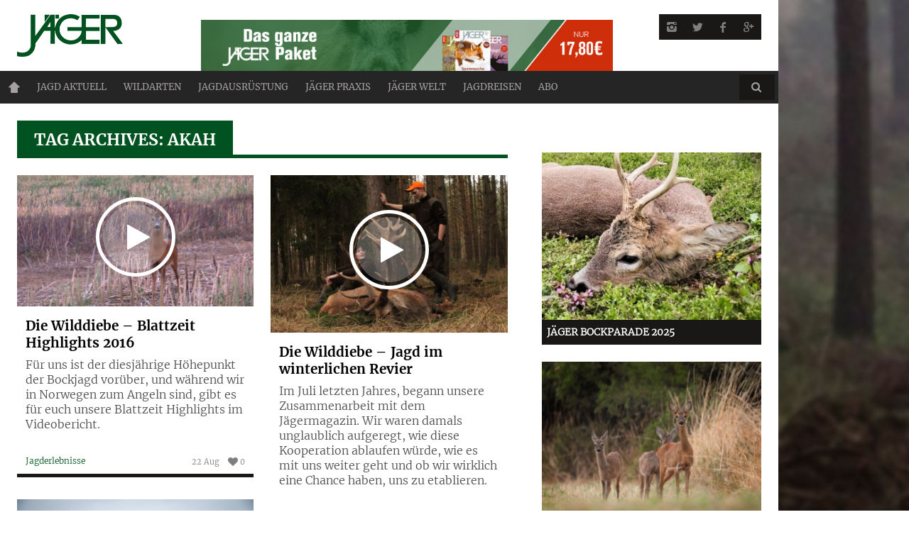

--- FILE ---
content_type: text/html; charset=UTF-8
request_url: https://www.jaegermagazin.de/tag/akah/
body_size: 13745
content:
<!DOCTYPE html><head>  <script type="text/javascript" src="https://cdn.opencmp.net/tcf-v2/cmp-stub-latest.js" id="open-cmp-stub" data-domain="jaegermagazin.de" defer></script> <meta http-equiv="content-type" content="text/html; charset=UTF-8"><meta charset="UTF-8"><meta name="viewport" content="width=1435"><title>AKAH Archive - Jäger</title><link rel="profile" href="http://gmpg.org/xfn/11"><link rel="pingback" href="https://www.jaegermagazin.de/wordpress/xmlrpc.php"><meta http-equiv="X-UA-Compatible" content="IE=edge,chrome=1"><meta name="HandheldFriendly" content="True"><meta name="apple-touch-fullscreen" content="yes" /><meta name="MobileOptimized" content="320"><link rel="apple-touch-icon" sizes="57x57" href="https://www.jaegermagazin.de/content/themes/bucket-child/images/favicons/apple-icon-57x57.png"><link rel="apple-touch-icon" sizes="60x60" href="https://www.jaegermagazin.de/content/themes/bucket-child/images/favicons/apple-icon-60x60.png"><link rel="apple-touch-icon" sizes="72x72" href="https://www.jaegermagazin.de/content/themes/bucket-child/images/favicons/apple-icon-72x72.png"><link rel="apple-touch-icon" sizes="76x76" href="https://www.jaegermagazin.de/content/themes/bucket-child/images/favicons/apple-icon-76x76.png"><link rel="apple-touch-icon" sizes="114x114" href="https://www.jaegermagazin.de/content/themes/bucket-child/images/favicons/apple-icon-114x114.png"><link rel="apple-touch-icon" sizes="120x120" href="https://www.jaegermagazin.de/content/themes/bucket-child/images/favicons/apple-icon-120x120.png"><link rel="apple-touch-icon" sizes="144x144" href="https://www.jaegermagazin.de/content/themes/bucket-child/images/favicons/apple-icon-144x144.png"><link rel="apple-touch-icon" sizes="152x152" href="https://www.jaegermagazin.de/content/themes/bucket-child/images/favicons/apple-icon-152x152.png"><link rel="apple-touch-icon" sizes="180x180" href="https://www.jaegermagazin.de/content/themes/bucket-child/images/favicons/apple-icon-180x180.png"><link rel="icon" type="image/png" sizes="192x192" href="https://www.jaegermagazin.de/content/themes/bucket-child/images/favicons/android-icon-192x192.png"><link rel="icon" type="image/png" sizes="32x32" href="https://www.jaegermagazin.de/content/themes/bucket-child/images/favicons/favicon-32x32.png"><link rel="icon" type="image/png" sizes="96x96" href="https://www.jaegermagazin.de/content/themes/bucket-child/images/favicons/favicon-96x96.png"><link rel="icon" type="image/png" sizes="16x16" href="https://www.jaegermagazin.de/content/themes/bucket-child/images/favicons/favicon-16x16.png"><link rel="manifest" href="https://www.jaegermagazin.de/content/themes/bucket-child/images/favicons/manifest.json"><meta name="msapplication-TileColor" content="#ffffff"><meta name="msapplication-TileImage" content="https://www.jaegermagazin.de/content/themes/bucket-child/images/favicons/ms-icon-144x144.png"><meta name="theme-color" content="#ffffff"> <script type="text/javascript"
        id="trfAdSetup"
        async
        data-traffectiveConf='{
                "targeting": [{"key":"zone","values":null,"value":"animals"},
                              {"key":"pagetype","values":null,"value":"ressort"},
                              {"key":"Schlagworte","values":null,"value":"akah,blattzeit,bock,boecke,feld,hornady,puma,reh,rehbock,rehwild,schmidtbender,swarovski,wilddiebe"},
                              {"key":"URL","values":null,"value":"https://www.jaegermagazin.de/wilddiebe/jagderlebnisse/die-wilddiebe-blattzeit-highlights-2016/"},
                              {"key":"ads","values":null,"value":"false"},
                              {"key":"programmatic_ads","values":null,"value":"false"},                                  
                              {"key":"thirdparty","values":null,"value":"true"}]
                    
                ,"dfpAdUrl" : "/307308315,83584009/jaegermagazin.de"
                }'                  
        src="//cdntrf.com/jaegermagazin.de.js"></script> <meta name="robots" content="noindex,follow"/><meta property="og:locale" content="de_DE" /><meta property="og:type" content="object" /><meta property="og:title" content="AKAH Archive - Jäger" /><meta property="og:url" content="https://www.jaegermagazin.de/tag/akah/" /><meta property="og:site_name" content="Jäger" /><meta name="twitter:card" content="summary_large_image" /><meta name="twitter:title" content="AKAH Archive - Jäger" /><meta name="twitter:site" content="@Jaeger_Magazin" /> <script type='application/ld+json' class='yoast-schema-graph yoast-schema-graph--main'>{"@context":"https://schema.org","@graph":[{"@type":"WebSite","@id":"https://www.jaegermagazin.de/#website","url":"https://www.jaegermagazin.de/","name":"J\u00e4ger","potentialAction":{"@type":"SearchAction","target":"https://www.jaegermagazin.de/?s={search_term_string}","query-input":"required name=search_term_string"}},{"@type":"CollectionPage","@id":"https://www.jaegermagazin.de/tag/akah/#webpage","url":"https://www.jaegermagazin.de/tag/akah/","inLanguage":"de-DE","name":"AKAH Archive - J\u00e4ger","isPartOf":{"@id":"https://www.jaegermagazin.de/#website"}}]}</script> <link href='https://fonts.gstatic.com' crossorigin rel='preconnect' /><style type="text/css">img.wp-smiley,img.emoji{display:inline!important;border:none!important;box-shadow:none!important;height:1em!important;width:1em!important;margin:0 .07em!important;vertical-align:-0.1em!important;background:none!important;padding:0!important}</style><link rel='stylesheet' id='wpgrade-main-style-css' href='https://www.jaegermagazin.de/content/themes/bucket/theme-content/css/style.css?ver=202503111029' type='text/css' media='all' /><style id='wpgrade-main-style-inline-css' type='text/css'></style><link rel='stylesheet' id='jtsv-adventskalender-styles-css' href='https://www.jaegermagazin.de/content/plugins/jtsv-adventskalender/assets/css/jtsv-adventskalender.css?ver=4.9.23' type='text/css' media='all' /><link rel='stylesheet' id='article_widget_styles-css' href='https://www.jaegermagazin.de/content/plugins/jtsv-article-widget/article-widget-styles.css?ver=4.9.23' type='text/css' media='all' /><link rel='stylesheet' id='jtsv_fotovoting_frontend_styles-css' href='https://www.jaegermagazin.de/content/themes/bucket-child/plugin-css/jtsv-fotovoting/frontend.css?ver=4.9.23' type='text/css' media='all' /><link rel='stylesheet' id='jtsv-gewinnspiel-styles-css' href='https://www.jaegermagazin.de/content/plugins/jtsv-gewinnspiel/assets/css/jtsv-gewinnspiel.css?ver=4.9.23' type='text/css' media='all' /><link rel='stylesheet' id='heft_teaser_widget_styles-css' href='https://www.jaegermagazin.de/content/plugins/jtsv-heft-teaser-widget/heft-teaser-widget-styles.css?ver=4.9.23' type='text/css' media='all' /><link rel='stylesheet' id='jtsv-hefte-styles-css' href='https://www.jaegermagazin.de/content/plugins/jtsv-hefte/jtsv-hefte.css?ver=4.9.23' type='text/css' media='all' /><link rel='stylesheet' id='jtsv-jaegermagazin-heft-teaser-shortcode-css' href='https://www.jaegermagazin.de/content/plugins/jtsv-jaegermagazin-heft-teaser-shortcode/jtsv-jaegermagazin-heft-teaser-shortcode.css?ver=4.9.23' type='text/css' media='all' /><link rel='stylesheet' id='pixlikes-plugin-styles-css' href='https://www.jaegermagazin.de/content/plugins/pixlikes/css/public.css?ver=1.0.0' type='text/css' media='all' /><style id='pixlikes-plugin-styles-inline-css' type='text/css'>.animate i:after{-webkit-transition:all 1000ms;-moz-transition:all 1000ms;-o-transition:all 1000ms;transition:all 1000ms}</style><link rel='stylesheet' id='jtsv-newsletter-signup-style-css' href='https://www.jaegermagazin.de/content/plugins/jtsv-newsletter-signup/assets/css/jtsv-newsletter-signup.css?ver=4.9.23' type='text/css' media='all' /><link rel='stylesheet' id='jtsv-newsletter-signup-template-css' href='https://www.jaegermagazin.de/content/themes/bucket-child/jtsv-newsletter-signup-template.css?ver=4.9.23' type='text/css' media='all' /><link rel='stylesheet' id='jtsv-poll-style-css' href='https://www.jaegermagazin.de/content/themes/bucket-child/jtsv-poll-template.css?ver=4.9.23' type='text/css' media='all' /><link rel='stylesheet' id='jtsv-shop-integration-styles-css' href='https://www.jaegermagazin.de/content/plugins/jtsv-shop-integration/assets/css/jtsv-shop-integration-styles.css?ver=1626079414' type='text/css' media='all' /><link rel='stylesheet' id='child-theme-style-css' href='https://www.jaegermagazin.de/content/themes/bucket-child/style.css?ver=1741685233' type='text/css' media='all' /><link rel='stylesheet' id='child-theme-style-b-css' href='https://www.jaegermagazin.de/content/themes/bucket-child/style-b.css?ver=1658407857' type='text/css' media='all' /> <script type='text/javascript' src='https://www.jaegermagazin.de/wordpress/wp-includes/js/jquery/jquery.js?ver=1.12.4' defer></script> <script type='text/javascript' src='https://www.jaegermagazin.de/wordpress/wp-includes/js/jquery/jquery-migrate.min.js?ver=1.4.1' defer></script> <script type='text/javascript' src='https://www.jaegermagazin.de/content/plugins/jtsv-adventskalender/assets/js/jquery.countdown.min.js?ver=4.9.23' defer></script> <script type='text/javascript' src='https://www.jaegermagazin.de/wordpress/wp-includes/js/jquery/ui/widget.min.js?ver=1.11.4' defer></script> <script data-minify="1" type='text/javascript' src='https://www.jaegermagazin.de/content/cache/min/1/content/plugins/jtsv-fotovoting/resources/scripts/vendor/jquery.iframe-transport-87ca7fe3115ecb72ba526de109c71d23.js' defer></script> <script data-minify="1" type='text/javascript' src='https://www.jaegermagazin.de/content/cache/min/1/content/plugins/jtsv-fotovoting/resources/scripts/vendor/jquery.fileupload-9b53f591b8bf0c0108f1eea80f548c74.js' defer></script> <script type='text/javascript' src='https://www.jaegermagazin.de/content/plugins/jtsv-fotovoting/resources/scripts/vendor/jquery.validate.min.js?ver=1626079412' defer></script> <script type='text/javascript'>/* <![CDATA[ */ var jtsv_fotovoting_data = {"ajax_url":"https:\/\/www.jaegermagazin.de\/wordpress\/wp-admin\/admin-ajax.php"}; /* ]]> */</script> <script data-minify="1" type='text/javascript' src='https://www.jaegermagazin.de/content/cache/min/1/content/plugins/jtsv-fotovoting/resources/scripts/main-af9ab396edd4085c3c765b608aa464d5.js' defer></script> <link rel='https://api.w.org/' href='https://www.jaegermagazin.de/wp-json/' /><link rel="EditURI" type="application/rsd+xml" title="RSD" href="https://www.jaegermagazin.de/wordpress/xmlrpc.php?rsd" /><link rel="wlwmanifest" type="application/wlwmanifest+xml" href="https://www.jaegermagazin.de/wordpress/wp-includes/wlwmanifest.xml" /> <script type="text/javascript">var jtsv_adventskalender_plugin_path = "https://www.jaegermagazin.de/content/plugins/jtsv-adventskalender/includes/";</script> <script type="text/javascript">var jtsvNewsletterSignup = {
        'pluginDirURL': 'https://www.jaegermagazin.de/content/plugins/jtsv-newsletter-signup',
        'labelSignupSuccess': 'Sie haben sich erfolgreich eingetragen!',
        'labelGenericError': 'Es ist ein Fehler ist aufgetreten! Bitte versuchen Sie es erneut!',
        'labelBadEmail': 'Bitte geben Sie eine korrekte Email-Adresse ein!',
        'labelValueError': 'Bitte geben Sie eine korrekte Email-Adresse ein!',
        'labelObjectSlugMissing': 'Es wurde kein Objekt im Backend ausgewählt. Bitte wenden Sie sich an den Administrator der Website.',
        'objectSlug': 'jaeger',
      };</script> <script type="text/javascript">var jtsvPoll = {
        'pluginDirURL': 'https://www.jaegermagazin.de/content/plugins/jtsv-poll',
        'textThankYou': 'Danke für Ihre Teilnahme an unserer Umfrage!',
        'textChartVotesSingluar': 'Stimme',
        'textChartVotesPlural': 'Stimmen',
      };</script> <link rel="alternate" type="application/rss+xml" title="RSS 2.0 Feed" href="https://www.jaegermagazin.de/feed/" /><style type="text/css" id="custom-background-css">body.custom-background{background-image:url(https://www.jaegermagazin.de/content/uploads/2015/04/wald.jpg);background-position:center top;background-size:auto;background-repeat:no-repeat;background-attachment:fixed}</style><style type="text/css" id="wp-custom-css">.post-article a{font-weight:600;border-bottom:2px solid currentColor;text-decoration:none;padding-bottom:1px}</style> <script type="text/javascript">;(function($){
                                            
})(jQuery);</script> <script type="text/javascript">/*
	WebFontConfig = {
		google: {families: ["Merriweather:700:latin","Merriweather:400:latin","Merriweather:300:latin-ext"]}
	};
	(function () {
		var wf = document.createElement('script');
		wf.src = (document.location.protocol == 'https:' ? 'https' : 'http') +
		'://ajax.googleapis.com/ajax/libs/webfont/1/webfont.js';
		wf.type = 'text/javascript';
		wf.async = 'true';
		var s = document.getElementsByTagName('script')[0];
		s.parentNode.insertBefore(wf, s);
	})(); */</script>  <script async src="https://www.googletagmanager.com/gtag/js?id=G-PF3B8CSYYS"></script> <script>window.dataLayer = window.dataLayer || [];
  function gtag(){dataLayer.push(arguments);}
  gtag('js', new Date());

  gtag('config', 'G-PF3B8CSYYS');</script> <script type="text/plain" data-cmp-vendor="42" data-cmp-script>window._taboola = window._taboola || [];
  _taboola.push({article:'auto'});
  !function (e, f, u, i) {
    if (!document.getElementById(i)){
      e.async = 1;
      e.src = u;
      e.id = i;
      f.parentNode.insertBefore(e, f);
    }
  }(document.createElement('script'),
  document.getElementsByTagName('script')[0],
  '//cdn.taboola.com/libtrc/jahrtopspecialverlag-jaegermagazin/loader.js',
  'tb_loader_script');
  if(window.performance && typeof window.performance.mark == 'function')
    {window.performance.mark('tbl_ic');}</script> </head><body class="archive tag tag-akah tag-1048 custom-background layout--boxed sticky-nav" itemscope itemtype="http://schema.org/WebPage" > <noscript><iframe src="https://www.googletagmanager.com/ns.html?id=GTM-TCBGDGJ" height="0" width="0" style="display:none;visibility:hidden"></iframe></noscript><div class="pace"><div class="pace-activity"></div></div><div id="page"><nav class="navigation navigation--mobile overthrow"><h2 class="accessibility">Primäre Mobile Navigation</h2><div class="mobile-social-icons-list"><ul><li> <a class="social-icon-link" href="https://instagram.com/jaegermagazin" target="_blank"> <i class="pixcode pixcode--icon icon-e-instagram square"></i> </a></li><li> <a class="social-icon-link" href="https://twitter.com/Jaeger_Magazin" target="_blank"> <i class="pixcode pixcode--icon icon-e-twitter square"></i> </a></li><li> <a class="social-icon-link" href="https://www.facebook.com/Jaegermagazin" target="_blank"> <i class="pixcode pixcode--icon icon-e-facebook square"></i> </a></li><li> <a class="social-icon-link" href="https://plus.google.com/+jägermagazin" target="_blank"> <i class="pixcode pixcode--icon icon-e-gplus square"></i> </a></li></ul></div><div class="search-form push-half--top push--bottom soft--bottom"><form class="form-search" method="get" action="https://www.jaegermagazin.de/" role="search"> <input class="search-query" type="text" name="s" id="s" placeholder="Search..." autocomplete="off" value="" /><button class="btn search-submit" id="searchsubmit"><i class="icon-search"></i></button></form></div><ul id="menu-new-main-menu" class="nav nav--main"><li id="menu-item-14176" class="homepage menu-item menu-item-type-post_type menu-item-object-page menu-item-home menu-item-14176"><a href="https://www.jaegermagazin.de/">Home</a></li><li id="menu-item-14177" class="menu-item menu-item-type-post_type menu-item-object-page menu-item-has-children menu-item-14177"><a href="https://www.jaegermagazin.de/jagd-aktuell/">Jagd aktuell</a><ul class="sub-menu"><li id="menu-item-14184" class="menu-item menu-item-type-post_type menu-item-object-page menu-item-14184"><a href="https://www.jaegermagazin.de/jagd-aktuell/news-fuer-jaeger/">News für Jäger</a></li><li id="menu-item-14185" class="menu-item menu-item-type-post_type menu-item-object-page menu-item-14185"><a href="https://www.jaegermagazin.de/jagd-aktuell/woelfe-in-deutschland/">Wölfe in Deutschland</a></li><li id="menu-item-14186" class="menu-item menu-item-type-post_type menu-item-object-page menu-item-14186"><a href="https://www.jaegermagazin.de/jagd-aktuell/jaeger-meinung/">JÄGER-Meinung</a></li></ul></li><li id="menu-item-14182" class="menu-item menu-item-type-post_type menu-item-object-page menu-item-has-children menu-item-14182"><a href="https://www.jaegermagazin.de/wildarten/">Wildarten</a><ul class="sub-menu"><li id="menu-item-14200" class="menu-item menu-item-type-post_type menu-item-object-page menu-item-14200"><a href="https://www.jaegermagazin.de/wildarten/rotwild/">Rotwild</a></li><li id="menu-item-14202" class="menu-item menu-item-type-post_type menu-item-object-page menu-item-14202"><a href="https://www.jaegermagazin.de/wildarten/damwild/">Damwild</a></li><li id="menu-item-14198" class="menu-item menu-item-type-post_type menu-item-object-page menu-item-14198"><a href="https://www.jaegermagazin.de/wildarten/rehwild/">Rehwild</a></li><li id="menu-item-14199" class="menu-item menu-item-type-post_type menu-item-object-page menu-item-14199"><a href="https://www.jaegermagazin.de/wildarten/schwarzwild/">Schwarzwild</a></li><li id="menu-item-14201" class="menu-item menu-item-type-post_type menu-item-object-page menu-item-14201"><a href="https://www.jaegermagazin.de/wildarten/fuchsjagd/">Fuchsjagd</a></li></ul></li><li id="menu-item-14178" class="menu-item menu-item-type-post_type menu-item-object-page menu-item-has-children menu-item-14178"><a href="https://www.jaegermagazin.de/jagdausruestung/">Jagdausrüstung</a><ul class="sub-menu"><li id="menu-item-14194" class="menu-item menu-item-type-post_type menu-item-object-page menu-item-14194"><a href="https://www.jaegermagazin.de/jagdausruestung/waffen-und-munition/">Waffen und Munition</a></li><li id="menu-item-14195" class="menu-item menu-item-type-post_type menu-item-object-page menu-item-14195"><a href="https://www.jaegermagazin.de/jagdausruestung/zielfernrohre-und-optik/">Zielfernrohre und Optik</a></li><li id="menu-item-14196" class="menu-item menu-item-type-post_type menu-item-object-page menu-item-14196"><a href="https://www.jaegermagazin.de/jagdausruestung/bekleidung-und-revierhelfer/">Bekleidung und Revierhelfer</a></li><li id="menu-item-14197" class="menu-item menu-item-type-post_type menu-item-object-page menu-item-14197"><a href="https://www.jaegermagazin.de/jagdausruestung/revierfahrzeuge/">Revierfahrzeuge</a></li></ul></li><li id="menu-item-14180" class="menu-item menu-item-type-post_type menu-item-object-page menu-item-has-children menu-item-14180"><a href="https://www.jaegermagazin.de/jaeger-praxis/">Jäger Praxis</a><ul class="sub-menu"><li id="menu-item-16022" class="menu-item menu-item-type-post_type menu-item-object-page menu-item-16022"><a href="https://www.jaegermagazin.de/jaeger-praxis/jagdschule/">Jagdschule</a></li><li id="menu-item-14188" class="menu-item menu-item-type-post_type menu-item-object-page menu-item-14188"><a href="https://www.jaegermagazin.de/jaeger-praxis/praxistipps/">Praxistipps</a></li><li id="menu-item-14189" class="menu-item menu-item-type-post_type menu-item-object-page menu-item-14189"><a href="https://www.jaegermagazin.de/jaeger-praxis/jagdhunde/">Jagdhunde</a></li><li id="menu-item-30539" class="menu-item menu-item-type-post_type menu-item-object-page menu-item-30539"><a href="https://www.jaegermagazin.de/jaeger-praxis/wildrezepte/">Wildrezepte</a></li></ul></li><li id="menu-item-14181" class="menu-item menu-item-type-post_type menu-item-object-page menu-item-has-children menu-item-14181"><a href="https://www.jaegermagazin.de/jaeger-welt/">JÄGER Welt</a><ul class="sub-menu"><li id="menu-item-16303" class="menu-item menu-item-type-custom menu-item-object-custom menu-item-has-children menu-item-16303"><a href="/jaeger-welt/magazine-abos/">Magazine / Abos</a><ul class="sub-menu"><li id="menu-item-16305" class="menu-item menu-item-type-custom menu-item-object-custom menu-item-16305"><a href="/jaeger-welt/magazine-abos/jaeger/">JÄGER</a></li><li id="menu-item-16306" class="menu-item menu-item-type-custom menu-item-object-custom menu-item-16306"><a href="/jaeger-welt/magazine-abos/sauen/">SAUEN</a></li></ul></li><li id="menu-item-14206" class="menu-item menu-item-type-post_type menu-item-object-page menu-item-14206"><a href="https://www.jaegermagazin.de/jaeger-welt/jaeger-events/">JÄGER Events</a></li><li id="menu-item-25298" class="menu-item menu-item-type-custom menu-item-object-custom menu-item-25298"><a target="_blank" href="http://www.jaegerprime.de">Jäger Prime</a></li><li id="menu-item-40385" class="menu-item menu-item-type-custom menu-item-object-custom menu-item-40385"><a href="https://shop.jahr-tsv.de/T100101/Landingpage_Detail?itemId=1858466&#038;%20&#038;utm_campaign=shop&#038;utm_source=homepage&#038;utm_medium=statisch">JÄGER Shop</a></li><li id="menu-item-14210" class="menu-item menu-item-type-post_type menu-item-object-page menu-item-14210"><a href="https://www.jaegermagazin.de/jaeger-welt/jaeger-downloads/">JÄGER Downloads</a></li><li id="menu-item-33676" class="menu-item menu-item-type-custom menu-item-object-custom menu-item-33676"><a href="http://www.jaegerpartner.de">JÄGER Partner</a></li></ul></li><li id="menu-item-17540" class="menu-item menu-item-type-post_type menu-item-object-page menu-item-17540"><a href="https://www.jaegermagazin.de/jagdreisen/">Jagdreisen</a></li><li id="menu-item-30605" class="menu-item menu-item-type-custom menu-item-object-custom menu-item-30605"><a href="https://shop.jahr-media.de/de_DE/abo/outdoor-jagen/jaeger/jaeger-wunschabo/76173.html?utm_campaign=navi-abo&#038;utm_source=JAEG&#038;utm_medium=Site-Homepageeinbindung&#038;onwewe=0601#oc=selbstzahler">ABO</a></li></ul></nav><div class="wrapper"><header class="header header--type2"><div class="container-wrapper"><div class="container" style="background-color: transparent;text-align: center;"><div id="traffective-ad-Superbanner" style='display: none;' class="Superbanner"></div></div></div><nav class="navigation navigation--top"><div class="container-wrapper"><div class="container"><h2 class="accessibility">Sekundäre Navigation</h2><div class="grid"><div class="grid__item one-half"></div><div class="grid__item one-half"></div></div></div></div></nav><div class="container-wrapper"><div class="container"><div class="site-header flexbox"><div class="flexbox__item one-whole lap-and-up-two-tenths site-header__branding "> <a class="site-logo site-logo--image site-logo--image-2x" href="https://www.jaegermagazin.de" title="Jäger"> <img src="https://www.jaegermagazin.de/content/uploads/2015/09/jaeger-logo-2015.png" data-logo2x="https://www.jaegermagazin.de/content/uploads/2015/09/jaeger-logo-2015.png" rel="logo" alt="Jäger"/> </a></div><div class="flexbox__item one-whole lap-and-up-six-tenths site-header__teaser "> <a href="https://shop.jahr-media.de/de_DE/abo/outdoor-jagen/jaeger/jaeger-testabo/2155906.html?utm_campaign=header-banner-testabo&utm_source=JAEG&utm_medium=Site-Homepageeinbindung&onwewe=0601" target="_blank" class="abobanner"><img width="580" height="80" src="https://www.jaegermagazin.de/content/uploads/2025/01/jaeger_eigenwerbung_2025.jpg" alt=""></a></div><div class="flexbox__item one-whole lap-and-up-two-tenths site-header__social "><ul class="header-bar header-bar--top nav flush--bottom social-bar"><li><li> <a class="social-icon-link" href="https://instagram.com/jaegermagazin" target="_blank"> <i class="pixcode pixcode--icon icon-e-instagram square"></i> </a></li><li> <a class="social-icon-link" href="https://twitter.com/Jaeger_Magazin" target="_blank"> <i class="pixcode pixcode--icon icon-e-twitter square"></i> </a></li><li> <a class="social-icon-link" href="https://www.facebook.com/Jaegermagazin" target="_blank"> <i class="pixcode pixcode--icon icon-e-facebook square"></i> </a></li><li> <a class="social-icon-link" href="https://plus.google.com/+jägermagazin" target="_blank"> <i class="pixcode pixcode--icon icon-e-gplus square"></i> </a></li></li></ul></div></div><div class="site-navigation__trigger js-nav-trigger"><span class="nav-icon"></span></div><nav class="navigation navigation--main js-navigation--main"><h2 class="accessibility">Haupt-Navigation</h2><div class="nav--main__wrapper js-sticky"><div class="nav-sticky-wrapper"><ul id="menu-new-main-menu-1" class="nav nav--main js-nav--main"><li id="nav--top__item-14176" class="nav__item depth-0 homepage menu-item menu-item-type-post_type menu-item-object-page menu-item-home hidden"><a href="https://www.jaegermagazin.de/" class="menu-link main-menu-link">Home</a></li><li id="nav--top__item-14177" class="nav__item depth-0 menu-item menu-item-type-post_type menu-item-object-page menu-item-has-children menu-item--parent hidden nav__item--relative"> <a href="https://www.jaegermagazin.de/jagd-aktuell/" class="menu-link main-menu-link">Jagd aktuell</a><ul class="nav nav--stacked nav--sub-menu sub-menu"><li id="nav--top__item-14184" class="nav__item depth-1 menu-item menu-item-type-post_type menu-item-object-page hidden"><a href="https://www.jaegermagazin.de/jagd-aktuell/news-fuer-jaeger/" class="menu-link sub-menu-link">News für Jäger</a></li><li id="nav--top__item-14185" class="nav__item depth-1 menu-item menu-item-type-post_type menu-item-object-page hidden"><a href="https://www.jaegermagazin.de/jagd-aktuell/woelfe-in-deutschland/" class="menu-link sub-menu-link">Wölfe in Deutschland</a></li><li id="nav--top__item-14186" class="nav__item depth-1 menu-item menu-item-type-post_type menu-item-object-page hidden"><a href="https://www.jaegermagazin.de/jagd-aktuell/jaeger-meinung/" class="menu-link sub-menu-link">JÄGER-Meinung</a></li></ul></li><li id="nav--top__item-14182" class="nav__item depth-0 menu-item menu-item-type-post_type menu-item-object-page menu-item-has-children menu-item--parent hidden nav__item--relative"> <a href="https://www.jaegermagazin.de/wildarten/" class="menu-link main-menu-link">Wildarten</a><ul class="nav nav--stacked nav--sub-menu sub-menu"><li id="nav--top__item-14200" class="nav__item depth-1 menu-item menu-item-type-post_type menu-item-object-page hidden"><a href="https://www.jaegermagazin.de/wildarten/rotwild/" class="menu-link sub-menu-link">Rotwild</a></li><li id="nav--top__item-14202" class="nav__item depth-1 menu-item menu-item-type-post_type menu-item-object-page hidden"><a href="https://www.jaegermagazin.de/wildarten/damwild/" class="menu-link sub-menu-link">Damwild</a></li><li id="nav--top__item-14198" class="nav__item depth-1 menu-item menu-item-type-post_type menu-item-object-page hidden"><a href="https://www.jaegermagazin.de/wildarten/rehwild/" class="menu-link sub-menu-link">Rehwild</a></li><li id="nav--top__item-14199" class="nav__item depth-1 menu-item menu-item-type-post_type menu-item-object-page hidden"><a href="https://www.jaegermagazin.de/wildarten/schwarzwild/" class="menu-link sub-menu-link">Schwarzwild</a></li><li id="nav--top__item-14201" class="nav__item depth-1 menu-item menu-item-type-post_type menu-item-object-page hidden"><a href="https://www.jaegermagazin.de/wildarten/fuchsjagd/" class="menu-link sub-menu-link">Fuchsjagd</a></li></ul></li><li id="nav--top__item-14178" class="nav__item depth-0 menu-item menu-item-type-post_type menu-item-object-page menu-item-has-children menu-item--parent hidden nav__item--relative"> <a href="https://www.jaegermagazin.de/jagdausruestung/" class="menu-link main-menu-link">Jagdausrüstung</a><ul class="nav nav--stacked nav--sub-menu sub-menu"><li id="nav--top__item-14194" class="nav__item depth-1 menu-item menu-item-type-post_type menu-item-object-page hidden"><a href="https://www.jaegermagazin.de/jagdausruestung/waffen-und-munition/" class="menu-link sub-menu-link">Waffen und Munition</a></li><li id="nav--top__item-14195" class="nav__item depth-1 menu-item menu-item-type-post_type menu-item-object-page hidden"><a href="https://www.jaegermagazin.de/jagdausruestung/zielfernrohre-und-optik/" class="menu-link sub-menu-link">Zielfernrohre und Optik</a></li><li id="nav--top__item-14196" class="nav__item depth-1 menu-item menu-item-type-post_type menu-item-object-page hidden"><a href="https://www.jaegermagazin.de/jagdausruestung/bekleidung-und-revierhelfer/" class="menu-link sub-menu-link">Bekleidung und Revierhelfer</a></li><li id="nav--top__item-14197" class="nav__item depth-1 menu-item menu-item-type-post_type menu-item-object-page hidden"><a href="https://www.jaegermagazin.de/jagdausruestung/revierfahrzeuge/" class="menu-link sub-menu-link">Revierfahrzeuge</a></li></ul></li><li id="nav--top__item-14180" class="nav__item depth-0 menu-item menu-item-type-post_type menu-item-object-page menu-item-has-children menu-item--parent hidden nav__item--relative"> <a href="https://www.jaegermagazin.de/jaeger-praxis/" class="menu-link main-menu-link">Jäger Praxis</a><ul class="nav nav--stacked nav--sub-menu sub-menu"><li id="nav--top__item-16022" class="nav__item depth-1 menu-item menu-item-type-post_type menu-item-object-page hidden"><a href="https://www.jaegermagazin.de/jaeger-praxis/jagdschule/" class="menu-link sub-menu-link">Jagdschule</a></li><li id="nav--top__item-14188" class="nav__item depth-1 menu-item menu-item-type-post_type menu-item-object-page hidden"><a href="https://www.jaegermagazin.de/jaeger-praxis/praxistipps/" class="menu-link sub-menu-link">Praxistipps</a></li><li id="nav--top__item-14189" class="nav__item depth-1 menu-item menu-item-type-post_type menu-item-object-page hidden"><a href="https://www.jaegermagazin.de/jaeger-praxis/jagdhunde/" class="menu-link sub-menu-link">Jagdhunde</a></li><li id="nav--top__item-30539" class="nav__item depth-1 menu-item menu-item-type-post_type menu-item-object-page hidden"><a href="https://www.jaegermagazin.de/jaeger-praxis/wildrezepte/" class="menu-link sub-menu-link">Wildrezepte</a></li></ul></li><li id="nav--top__item-14181" class="nav__item depth-0 menu-item menu-item-type-post_type menu-item-object-page menu-item-has-children menu-item--parent hidden nav__item--relative"> <a href="https://www.jaegermagazin.de/jaeger-welt/" class="menu-link main-menu-link">JÄGER Welt</a><ul class="nav nav--stacked nav--sub-menu sub-menu"><li id="nav--top__item-16303" class="nav__item depth-1 menu-item menu-item-type-custom menu-item-object-custom menu-item-has-children menu-item--parent hidden"> <a href="/jaeger-welt/magazine-abos/" class="menu-link sub-menu-link">Magazine / Abos</a><ul class="sub-menu"><li id="nav--top__item-16305" class="nav__item depth-2 menu-item menu-item-type-custom menu-item-object-custom hidden"><a href="/jaeger-welt/magazine-abos/jaeger/" class="menu-link sub-menu-link">JÄGER</a></li><li id="nav--top__item-16306" class="nav__item depth-2 menu-item menu-item-type-custom menu-item-object-custom hidden"><a href="/jaeger-welt/magazine-abos/sauen/" class="menu-link sub-menu-link">SAUEN</a></li></ul></li><li id="nav--top__item-14206" class="nav__item depth-1 menu-item menu-item-type-post_type menu-item-object-page hidden"><a href="https://www.jaegermagazin.de/jaeger-welt/jaeger-events/" class="menu-link sub-menu-link">JÄGER Events</a></li><li id="nav--top__item-25298" class="nav__item depth-1 menu-item menu-item-type-custom menu-item-object-custom hidden"><a target="_blank" href="http://www.jaegerprime.de" class="menu-link sub-menu-link">Jäger Prime</a></li><li id="nav--top__item-40385" class="nav__item depth-1 menu-item menu-item-type-custom menu-item-object-custom hidden"><a href="https://shop.jahr-tsv.de/T100101/Landingpage_Detail?itemId=1858466&amp;%20&amp;utm_campaign=shop&amp;utm_source=homepage&amp;utm_medium=statisch" class="menu-link sub-menu-link">JÄGER Shop</a></li><li id="nav--top__item-14210" class="nav__item depth-1 menu-item menu-item-type-post_type menu-item-object-page hidden"><a href="https://www.jaegermagazin.de/jaeger-welt/jaeger-downloads/" class="menu-link sub-menu-link">JÄGER Downloads</a></li><li id="nav--top__item-33676" class="nav__item depth-1 menu-item menu-item-type-custom menu-item-object-custom hidden"><a href="http://www.jaegerpartner.de" class="menu-link sub-menu-link">JÄGER Partner</a></li></ul></li><li id="nav--top__item-17540" class="nav__item depth-0 menu-item menu-item-type-post_type menu-item-object-page hidden"><a href="https://www.jaegermagazin.de/jagdreisen/" class="menu-link main-menu-link">Jagdreisen</a></li><li id="nav--top__item-30605" class="nav__item depth-0 menu-item menu-item-type-custom menu-item-object-custom hidden"><a href="https://shop.jahr-media.de/de_DE/abo/outdoor-jagen/jaeger/jaeger-wunschabo/76173.html?utm_campaign=navi-abo&amp;utm_source=JAEG&amp;utm_medium=Site-Homepageeinbindung&amp;onwewe=0601#oc=selbstzahler" class="menu-link main-menu-link">ABO</a></li></ul><div class="search-in-nav"><div class="text--right"><ul class="header-bar header-bar--top nav flush--bottom"><li class="form"><div class="btn search-submit search-show"><i class="icon-search"></i></div></li><li class="search-form hidden"><span class="form-text">J&auml;gerMAGAZIN durchsuchen: </span><form class="form-search" method="get" action="https://www.jaegermagazin.de/" role="search"> <input class="search-query" type="text" name="s" id="s" placeholder="Search..." autocomplete="off" value="" /><button class="btn search-submit" id="searchsubmit"><i class="icon-search"></i></button></form><span class="hide-form" title="Suche schliessen"><i class="icon-times-circle"></i></span></li></ul></div></div><div class="clearfix"></div></div></div></nav><div id="traffective-ad-Billboard" style='display: none;margin-bottom:24px;margin-left:-24px;' class="Billboard"></div></div></div></header><div class="container-wrapper"><div id="main" class="container container--main"><div class="grid"><div class="grid__item two-thirds palm-one-whole"><div class="heading heading--main"><h2 class="hN">Tag Archives: AKAH</h2></div><div class="grid masonry" data-columns><div class="masonry__item"><article class="article article--grid post-19665 post type-post status-publish format-video has-post-thumbnail hentry category-jagderlebnisse tag-akah tag-blattzeit tag-bock tag-boecke tag-feld tag-hornady tag-puma tag-reh tag-rehbock tag-rehwild tag-schmidtbender tag-swarovski tag-wilddiebe post_format-post-format-video"><div class="article--grid__header"> <a href="https://www.jaegermagazin.de/wilddiebe/jagderlebnisse/die-wilddiebe-blattzeit-highlights-2016/"><div class="article--grid__thumb article__featured-image"><div class="image-wrap" style="padding-top: 55.522388059701%"> <img data-src="https://www.jaegermagazin.de/content/uploads/2016/08/toll-wie-dieser-5jaehrige-auf-unter-10m-zusteht.jaegermagazin-jagd-wilddiebe-blattzeit-highlight-2016-rehbock-335x186.png" alt="Die Wilddiebe &#8211; Blattzeit Highlights 2016" class=" lazy " /></div><div class="post-format-icon post-format-icon__icon"> <i class="icon-play"></i></div></div><div class="article__title article--grid__title flush--top"><h3 class="hN">Die Wilddiebe &#8211; Blattzeit Highlights 2016</h3></div> </a></div><div class="article--grid__body"><div class="article__content"><p>Für uns ist der diesjährige Höhepunkt der Bockjagd vorüber, und während wir in Norwegen zum Angeln sind, gibt es für euch unsere Blattzeit Highlights im Videobericht.</p></div></div><div class="article__meta article--grid__meta"><div class="split"><div class="split__title article__category"> <a class="small-link" href="https://www.jaegermagazin.de/wilddiebe/jagderlebnisse/" title="Alle Artikel aus Jagderlebnisse">Jagderlebnisse</a></div><ul class="nav article__meta-links"><li class="xpost_date"><i class="icon-time"></i> 22 Aug</li><li class="xpost_likes"><i class="icon-heart"></i> 0</li></ul></div></div></article></div><div class="masonry__item"><article class="article article--grid post-17302 post type-post status-publish format-video has-post-thumbnail hentry category-jagderlebnisse tag-akah tag-damwild tag-hornlady tag-minox tag-puma tag-rehwild tag-schmidtbender tag-schwarzwild tag-steyr-mannlicher tag-swarovski tag-wilddiebe post_format-post-format-video"><div class="article--grid__header"> <a href="https://www.jaegermagazin.de/wilddiebe/jagderlebnisse/die-wilddiebe-jagd-im-winterlichen-revier/"><div class="article--grid__thumb article__featured-image"><div class="image-wrap" style="padding-top: 66.567164179104%"> <img data-src="https://www.jaegermagazin.de/content/uploads/2016/06/img_1649-335x223.jpg" alt="Die Wilddiebe &#8211; Jagd im winterlichen Revier" class=" lazy " /></div><div class="post-format-icon post-format-icon__icon"> <i class="icon-play"></i></div></div><div class="article__title article--grid__title flush--top"><h3 class="hN">Die Wilddiebe &#8211; Jagd im winterlichen Revier</h3></div> </a></div><div class="article--grid__body"><div class="article__content"><p>Im Juli letzten Jahres, begann unsere Zusammenarbeit mit dem Jägermagazin. Wir waren damals unglaublich aufgeregt, wie diese Kooperation ablaufen würde, wie es mit uns weiter geht und ob wir wirklich eine Chance haben, uns zu etablieren.</p></div></div><div class="article__meta article--grid__meta"><div class="split"><div class="split__title article__category"> <a class="small-link" href="https://www.jaegermagazin.de/wilddiebe/jagderlebnisse/" title="Alle Artikel aus Jagderlebnisse">Jagderlebnisse</a></div><ul class="nav article__meta-links"><li class="xpost_date"><i class="icon-time"></i> 30 Jun</li><li class="xpost_likes"><i class="icon-heart"></i> 1</li></ul></div></div></article></div><div class="masonry__item"><article class="article article--grid post-17196 post type-post status-publish format-video has-post-thumbnail hentry category-jaeger-events tag-akah tag-auslandsjagd tag-bergans tag-event tag-haix tag-jagdreise tag-kahlwild tag-land-rover tag-lapua tag-leserreise tag-mauser tag-niggeloh tag-peltor tag-rotwild tag-stanley tag-swarovski tag-testreise tag-westhighland-hunting post_format-post-format-video"><div class="article--grid__header"> <a href="https://www.jaegermagazin.de/jaeger-welt/jaeger-events/leser-testen-ausruestung-jetzt-bewerben-fuer-die-jaeger-testreise-2016/"><div class="article--grid__thumb article__featured-image"><div class="image-wrap" style="padding-top: 47.164179104478%"> <img data-src="https://www.jaegermagazin.de/content/uploads/2016/06/bb3p0099-335x158.jpg" alt="Leser testen Ausrüstung: Jetzt bewerben für die JÄGER &#8211; Testreise 2016 !" class=" lazy " /></div><div class="post-format-icon post-format-icon__icon"> <i class="icon-play"></i></div></div><div class="article__title article--grid__title flush--top"><h3 class="hN">Leser testen Ausrüstung: Jetzt bewerben für die JÄGER &#8211; Testreise 2016 !</h3></div> </a></div><div class="article--grid__body"><div class="article__content"><p>Spannende Produkte und eine einzigartige Jagd warten auf Sie!</p></div></div><div class="article__meta article--grid__meta"><div class="split"><div class="split__title article__category"> <a class="small-link" href="https://www.jaegermagazin.de/jaeger-welt/jaeger-events/" title="Alle Artikel aus JÄGER Events">JÄGER Events</a></div><ul class="nav article__meta-links"><li class="xpost_date"><i class="icon-time"></i> 22 Jun</li><li class="xpost_likes"><i class="icon-heart"></i> 0</li></ul></div></div></article></div><div class="masonry__item"><article class="article article--grid post-17129 post type-post status-publish format-standard has-post-thumbnail hentry category-jagderlebnisse tag-akah tag-hornady tag-jagerlebnisse tag-minox tag-rehwild tag-rotwild tag-schmidtbender tag-schwarzwild tag-swarovski tag-wilddiebe"><div class="article--grid__header"> <a href="https://www.jaegermagazin.de/wilddiebe/jagderlebnisse/die-wilddiebe-abendansitz-auf-sauen-und-rotwild/"><div class="article--grid__thumb article__featured-image"><div class="image-wrap" style="padding-top: 56.119402985075%"> <img data-src="https://www.jaegermagazin.de/content/uploads/2016/06/13467310_1044975275582271_1356954146_o-335x188.jpg" alt="Die Wilddiebe &#8211; Abendansitz auf Sauen und Rotwild" class=" lazy " /></div></div><div class="article__title article--grid__title flush--top"><h3 class="hN">Die Wilddiebe &#8211; Abendansitz auf Sauen und Rotwild</h3></div> </a></div><div class="article--grid__body"><div class="article__content"><p>Dafür, dass wir mit drei Schützen das Feld &#8222;bewachen&#8220; wollten, war es letztlich ein sehr erfolgreicher Abend mit zwei Stücken Rotwild und einer Sau.</p></div></div><div class="article__meta article--grid__meta"><div class="split"><div class="split__title article__category"> <a class="small-link" href="https://www.jaegermagazin.de/wilddiebe/jagderlebnisse/" title="Alle Artikel aus Jagderlebnisse">Jagderlebnisse</a></div><ul class="nav article__meta-links"><li class="xpost_date"><i class="icon-time"></i> 19 Jun</li><li class="xpost_likes"><i class="icon-heart"></i> 1</li></ul></div></div></article></div><div class="masonry__item"><article class="article article--grid post-16328 post type-post status-publish format-video has-post-thumbnail hentry category-jagderlebnisse tag-akah tag-bock tag-bockgehoern tag-bockjagd tag-gmx tag-hornady tag-puma tag-reh tag-rehbock tag-rehwild tag-schmidtbender tag-shooterking tag-steyr tag-svarowski tag-wilddiebe post_format-post-format-video"><div class="article--grid__header"> <a href="https://www.jaegermagazin.de/wilddiebe/jagderlebnisse/bockjagd-im-mai-2016/"><div class="article--grid__thumb article__featured-image"><div class="image-wrap" style="padding-top: 56.119402985075%"> <img data-src="https://www.jaegermagazin.de/content/uploads/2016/05/13242348_1160808587312243_1267863098_o-335x188.jpg" alt="Bockjagd im Mai 2016" class=" lazy " /></div><div class="post-format-icon post-format-icon__icon"> <i class="icon-play"></i></div></div><div class="article__title article--grid__title flush--top"><h3 class="hN">Bockjagd im Mai 2016</h3></div> </a></div><div class="article--grid__body"><div class="article__content"><p>Endlich ist es wieder soweit, wir dürfen euch unseren neuen Clip vorstellen. Gerold hatte in diesem Jahr schon reichlich Waidmannsheil bei den Rehböcken!</p></div></div><div class="article__meta article--grid__meta"><div class="split"><div class="split__title article__category"> <a class="small-link" href="https://www.jaegermagazin.de/wilddiebe/jagderlebnisse/" title="Alle Artikel aus Jagderlebnisse">Jagderlebnisse</a></div><ul class="nav article__meta-links"><li class="xpost_date"><i class="icon-time"></i> 20 Mai</li><li class="xpost_likes"><i class="icon-heart"></i> 0</li></ul></div></div></article></div><div class="masonry__item"><article class="article article--grid post-15947 post type-post status-publish format-video has-post-thumbnail hentry category-ausruestung tag-819 tag-advertorial tag-akah tag-bleifrei tag-buechse tag-geschoss tag-gmx tag-hornady tag-kaliber tag-laborierung tag-munition tag-schmidtbender tag-schmidtundbender tag-steyr post_format-post-format-video"><div class="article--grid__header"> <a href="https://www.jaegermagazin.de/wilddiebe/ausruestung/auf-dem-schiessstand-mit-hornady/"><div class="article--grid__thumb article__featured-image"><div class="image-wrap" style="padding-top: 66.567164179104%"> <img data-src="https://www.jaegermagazin.de/content/uploads/2016/05/img_6819-335x223.jpg" alt="Auf dem Schießstand mit Hornady" class=" lazy " /></div><div class="post-format-icon post-format-icon__icon"> <i class="icon-play"></i></div></div><div class="article__title article--grid__title flush--top"><h3 class="hN">Auf dem Schießstand mit Hornady</h3></div> </a></div><div class="article--grid__body"><div class="article__content"><p>Wir trafen wir uns mit Jens Tigges, um auf dem Schießstand in Grimmen unsere Waffen einzuschießen, die perfekte Laborierung für uns zu finden und uns die Wirkung unserer Patrone durch einen Seifenblockbeschuss nochmal bestätigen zu lassen.</p></div></div><div class="article__meta article--grid__meta"><div class="split"><div class="split__title article__category"> <a class="small-link" href="https://www.jaegermagazin.de/wilddiebe/ausruestung/" title="Alle Artikel aus Ausrüstung">Ausrüstung</a></div><ul class="nav article__meta-links"><li class="xpost_date"><i class="icon-time"></i> 9 Mai</li><li class="xpost_likes"><i class="icon-heart"></i> 0</li></ul></div></div></article></div><div class="masonry__item"><article class="article article--grid post-15908 post type-post status-publish format-standard has-post-thumbnail hentry category-jagderlebnisse tag-abnorm tag-akah tag-bockjagd tag-gmx tag-hornady tag-rehbock tag-rehwild tag-schmidtundbender tag-steyr tag-wilddiebe"><div class="article--grid__header"> <a href="https://www.jaegermagazin.de/wilddiebe/jagderlebnisse/bockjagd-2016-traumstart-fuer-gerold/"><div class="article--grid__thumb article__featured-image"><div class="image-wrap" style="padding-top: 56.119402985075%"> <img data-src="https://www.jaegermagazin.de/content/uploads/2016/05/received_1017407941672338-335x188.jpeg" alt="Bockjagd 2016 – Traumstart für Gerold" class=" lazy " /></div></div><div class="article__title article--grid__title flush--top"><h3 class="hN">Bockjagd 2016 – Traumstart für Gerold</h3></div> </a></div><div class="article--grid__body"><div class="article__content"><p>Es geht ja eigentlich jedem so, monatelang freut man sich auf den Aufgang der Bockjagd. Man bestätigt Böcke, sucht sich den ein oder anderen Abschussbock aus und schmiedet Pläne.</p></div></div><div class="article__meta article--grid__meta"><div class="split"><div class="split__title article__category"> <a class="small-link" href="https://www.jaegermagazin.de/wilddiebe/jagderlebnisse/" title="Alle Artikel aus Jagderlebnisse">Jagderlebnisse</a></div><ul class="nav article__meta-links"><li class="xpost_date"><i class="icon-time"></i> 2 Mai</li><li class="xpost_likes"><i class="icon-heart"></i> 1</li></ul></div></div></article></div><div class="masonry__item"><article class="article article--grid post-15723 post type-post status-publish format-standard has-post-thumbnail hentry category-jagderlebnisse tag-akah tag-hornady tag-keiler tag-minox tag-schmidtbender tag-schwarzwald tag-schwarzwild tag-steyr tag-ueberlaeufer tag-wilddiebe tag-wildschwein"><div class="article--grid__header"> <a href="https://www.jaegermagazin.de/wilddiebe/jagderlebnisse/doppelschlag-um-kurz-vor-11/"><div class="article--grid__thumb article__featured-image"><div class="image-wrap" style="padding-top: 74.925373134328%"> <img data-src="https://www.jaegermagazin.de/content/uploads/2016/04/received_1010464105712847-335x251.jpg" alt="Doppelschlag um kurz vor 11" class=" lazy " /></div></div><div class="article__title article--grid__title flush--top"><h3 class="hN">Doppelschlag um kurz vor 11</h3></div> </a></div><div class="article--grid__body"><div class="article__content"><p>Unser Vater kommt völlig entsetzt aus unserer Werkstatt: Gähnende Leere in der Tiefkühltruhe! Die Misson ist also klar: Wir brauchen ein Küchenschwein!</p></div></div><div class="article__meta article--grid__meta"><div class="split"><div class="split__title article__category"> <a class="small-link" href="https://www.jaegermagazin.de/wilddiebe/jagderlebnisse/" title="Alle Artikel aus Jagderlebnisse">Jagderlebnisse</a></div><ul class="nav article__meta-links"><li class="xpost_date"><i class="icon-time"></i> 22 Apr</li><li class="xpost_likes"><i class="icon-heart"></i> 0</li></ul></div></div></article></div><div class="masonry__item"><article class="article article--grid post-14723 post type-post status-publish format-gallery has-post-thumbnail hentry category-wilddiebe tag-akah tag-ausruestung tag-hornady tag-iwa tag-messe tag-minox tag-schmidtbender tag-swarovski tag-unsere-ausruestung post_format-post-format-gallery"><div class="article--grid__header"> <a href="https://www.jaegermagazin.de/wilddiebe/wilddiebe-on-tour-die-iwa-2016/"><div class="article--grid__thumb article__featured-image"><div class="image-wrap" style="padding-top: 74.925373134328%"> <img data-src="https://www.jaegermagazin.de/content/uploads/2016/03/12809882_1103966039663165_387911808_o-335x251.jpg" alt="Wilddiebe on Tour &#8211; die IWA 2016" class=" lazy " /></div><div class="post-format-icon post-format-icon__icon"> <i class="icon-camera"></i></div></div><div class="article__title article--grid__title flush--top"><h3 class="hN">Wilddiebe on Tour &#8211; die IWA 2016</h3></div> </a></div><div class="article--grid__body"><div class="article__content"><p>Unsere Mission: Sponsoren treffen, Neuigkeiten erforschen und Ideen für die kommende Jagdsaison finden!</p></div></div><div class="article__meta article--grid__meta"><div class="split"><div class="split__title article__category"> <a class="small-link" href="https://www.jaegermagazin.de/wilddiebe/" title="Alle Artikel aus Wilddiebe">Wilddiebe</a></div><ul class="nav article__meta-links"><li class="xpost_date"><i class="icon-time"></i> 8 Mrz</li><li class="xpost_likes"><i class="icon-heart"></i> 0</li></ul></div></div></article></div><div class="masonry__item"><article class="article article--grid post-14831 post type-post status-publish format-standard has-post-thumbnail hentry category-ausruestung tag-advertorial tag-akah tag-hornady tag-jagdundhund tag-jaegermagazin tag-messe tag-minox tag-schmidtbender tag-steyr tag-swarovski tag-unsere-ausruestung"><div class="article--grid__header"> <a href="https://www.jaegermagazin.de/wilddiebe/ausruestung/wilddiebe-jagdhund-2016-in-dortmund/"><div class="article--grid__thumb article__featured-image"><div class="image-wrap" style="padding-top: 74.925373134328%"> <img data-src="https://www.jaegermagazin.de/content/uploads/2016/01/messestand-dortmund-335x251.jpg" alt="Wilddiebe &#8211; Jagd&#038;Hund 2016 in Dortmund" class=" lazy " /></div></div><div class="article__title article--grid__title flush--top"><h3 class="hN">Wilddiebe &#8211; Jagd&#038;Hund 2016 in Dortmund</h3></div> </a></div><div class="article--grid__body"><div class="article__content"> Jagd&amp;Hund 2016 in Dortmund &#8211; ein kleiner Nachbericht Durch Gerolds 18. Geburtstag, die dazugehörigen Vorbereitungen und Schul- bzw. Unistress sind..</div></div><div class="article__meta article--grid__meta"><div class="split"><div class="split__title article__category"> <a class="small-link" href="https://www.jaegermagazin.de/wilddiebe/ausruestung/" title="Alle Artikel aus Ausrüstung">Ausrüstung</a></div><ul class="nav article__meta-links"><li class="xpost_date"><i class="icon-time"></i> 23 Feb</li><li class="xpost_likes"><i class="icon-heart"></i> 0</li></ul></div></div></article></div><div class="masonry__item"><article class="article article--grid post-14117 post type-post status-publish format-video has-post-thumbnail hentry category-jagderlebnisse tag-akah tag-drueckjagd tag-hornady tag-jagderlebnisse tag-sauen tag-schmidtbender tag-schnee tag-schwarzwild tag-steyr tag-swarovski tag-wilddiebe post_format-post-format-video"><div class="article--grid__header"> <a href="https://www.jaegermagazin.de/wilddiebe/jagderlebnisse/schwarzwildjagd-im-schnee/"><div class="article--grid__thumb article__featured-image"><div class="image-wrap" style="padding-top: 62.985074626866%"> <img data-src="https://www.jaegermagazin.de/content/uploads/2016/01/screenshot-2016-01-30-20.53.21-335x211.jpg" alt="Die Wilddiebe &#8211; Schwarzwildjagd im Schnee" class=" lazy " /></div><div class="post-format-icon post-format-icon__icon"> <i class="icon-play"></i></div></div><div class="article__title article--grid__title flush--top"><h3 class="hN">Die Wilddiebe &#8211; Schwarzwildjagd im Schnee</h3></div> </a></div><div class="article--grid__body"><div class="article__content"><p> Ende Januar hatten wir hier an der Ostseeküste 3 schöne Jagdtage . Wir nutzten den Schnee, um dem dieses Jahr reichlich vorkommenden Schwarzwild nachzustellen.</p></div></div><div class="article__meta article--grid__meta"><div class="split"><div class="split__title article__category"> <a class="small-link" href="https://www.jaegermagazin.de/wilddiebe/jagderlebnisse/" title="Alle Artikel aus Jagderlebnisse">Jagderlebnisse</a></div><ul class="nav article__meta-links"><li class="xpost_date"><i class="icon-time"></i> 31 Jan</li><li class="xpost_likes"><i class="icon-heart"></i> 0</li></ul></div></div></article></div><div class="masonry__item"><article class="article article--grid post-13797 post type-post status-publish format-video has-post-thumbnail hentry category-jagderlebnisse tag-akah tag-fuchs tag-fuechse tag-hornady tag-jagderlebnisse tag-reh tag-rehwild tag-sauen tag-schmidtbender tag-schnee tag-schwarzwild tag-swarovski tag-wilddiebe tag-zeiss post_format-post-format-video"><div class="article--grid__header"> <a href="https://www.jaegermagazin.de/wilddiebe/jagderlebnisse/schneetreiben-die-letzte-drueckjagd-der-saison/"><div class="article--grid__thumb article__featured-image"><div class="image-wrap" style="padding-top: 66.865671641791%"> <img data-src="https://www.jaegermagazin.de/content/uploads/2016/01/img_2107-335x224.jpg" alt="Die Wilddiebe &#8211; Sauen im Schneetreiben &#8211; Drückjagd" class=" lazy " /></div><div class="post-format-icon post-format-icon__icon"> <i class="icon-play"></i></div></div><div class="article__title article--grid__title flush--top"><h3 class="hN">Die Wilddiebe &#8211; Sauen im Schneetreiben &#8211; Drückjagd</h3></div> </a></div><div class="article--grid__body"><div class="article__content"><p>Ab dem ersten Januar ist für uns die Drückjagdsaison normalerweise vorbei, doch dieses Jahr kam alles anders.</p></div></div><div class="article__meta article--grid__meta"><div class="split"><div class="split__title article__category"> <a class="small-link" href="https://www.jaegermagazin.de/wilddiebe/jagderlebnisse/" title="Alle Artikel aus Jagderlebnisse">Jagderlebnisse</a></div><ul class="nav article__meta-links"><li class="xpost_date"><i class="icon-time"></i> 15 Jan</li><li class="xpost_likes"><i class="icon-heart"></i> 0</li></ul></div></div></article></div><div class="masonry__item"><article class="article article--grid post-13768 post type-post status-publish format-video has-post-thumbnail hentry category-jagderlebnisse tag-akah tag-drueckjagd tag-hornady tag-jagderlebnisse tag-rehwild tag-schmidtbender tag-schwarzwild tag-steyr tag-swarov tag-wilddiebe tag-zeiss post_format-post-format-video"><div class="article--grid__header"> <a href="https://www.jaegermagazin.de/wilddiebe/jagderlebnisse/drueckjagd-mit-den-wilddieben-2015/"><div class="article--grid__thumb article__featured-image"><div class="image-wrap" style="padding-top: 66.567164179104%"> <img data-src="https://www.jaegermagazin.de/content/uploads/2015/12/img_0012-335x223.jpg" alt="Drückjagd mit den Wilddieben 2015" class=" lazy " /></div><div class="post-format-icon post-format-icon__icon"> <i class="icon-play"></i></div></div><div class="article__title article--grid__title flush--top"><h3 class="hN">Drückjagd mit den Wilddieben 2015</h3></div> </a></div><div class="article--grid__body"><div class="article__content"><p>Sechs Drückjagdtage &#8211; ein Film. Der Wilddiebe-Drückjagdclip zur Saison 2015.</p></div></div><div class="article__meta article--grid__meta"><div class="split"><div class="split__title article__category"> <a class="small-link" href="https://www.jaegermagazin.de/wilddiebe/jagderlebnisse/" title="Alle Artikel aus Jagderlebnisse">Jagderlebnisse</a></div><ul class="nav article__meta-links"><li class="xpost_date"><i class="icon-time"></i> 5 Jan</li><li class="xpost_likes"><i class="icon-heart"></i> 1</li></ul></div></div></article></div><div class="masonry__item"><article class="article article--grid post-13626 post type-post status-publish format-standard has-post-thumbnail hentry category-ausruestung tag-advertorial tag-aigle tag-akah tag-hose tag-jacke tag-jagbekleidung tag-jagdhose tag-jagdjacke tag-schuhe tag-shooterking tag-wendejacke tag-wilddiebe"><div class="article--grid__header"> <a href="https://www.jaegermagazin.de/wilddiebe/ausruestung/die-wilddiebe-unsere-jagdkleidung-von-shooterking/"><div class="article--grid__thumb article__featured-image"><div class="image-wrap" style="padding-top: 149.85074626866%"> <img data-src="https://www.jaegermagazin.de/content/uploads/2015/12/pvh-151202-wacken-65981-335x502.jpg" alt="Die Wilddiebe &#8211; unsere Jagdkleidung von Shooterking" class=" lazy " /></div></div><div class="article__title article--grid__title flush--top"><h3 class="hN">Die Wilddiebe &#8211; unsere Jagdkleidung von Shooterking</h3></div> </a></div><div class="article--grid__body"><div class="article__content"><p>Leise, trotzdem wärmend und zugleich atmungsaktiv &#8211; so muss Jagdbekleidung für uns sein.</p></div></div><div class="article__meta article--grid__meta"><div class="split"><div class="split__title article__category"> <a class="small-link" href="https://www.jaegermagazin.de/wilddiebe/ausruestung/" title="Alle Artikel aus Ausrüstung">Ausrüstung</a></div><ul class="nav article__meta-links"><li class="xpost_date"><i class="icon-time"></i> 6 Dez</li><li class="xpost_likes"><i class="icon-heart"></i> 0</li></ul></div></div></article></div></div></div><div class="grid__item one-third palm-one-whole sidebar"><div id="jtsv_wp_widget_ads-2" class="widget widget--main widget_jtsv_wp_widget_ads"><ul class="ad_list"><li><div id="traffective-ad-Rectangle_1" style='display: none;' class="Rectangle_1"></div></li></ul></div><div id="jtsv_article_widget-3" class="widget widget--main widget_jtsv_article_widget"><a href="https://www.jaegermagazin.de/wildarten/rehwild/jaeger-bockparade-2023/" class="widget_jtsv_article_widget"><figure> <img src="https://www.jaegermagazin.de/content/uploads/2023/10/img_8915-335x256.jpg" alt="JÄGER Bockparade 2025"><figcaption>JÄGER Bockparade 2025</figcaption></figure></a></div><div id="jtsv_article_widget-4" class="widget widget--main widget_jtsv_article_widget"><a href="https://www.jaegermagazin.de/artikel/weibliches-rehwild-richtig-bejagen/" class="widget_jtsv_article_widget"><figure> <img src="https://www.jaegermagazin.de/content/uploads/2023/10/gettyimages-1433037784-335x256.jpg" alt="Weibliches Rehwild richtig bejagen"><figcaption>Weibliches Rehwild richtig bejagen</figcaption></figure></a></div><div id="jtsv_wp_widget_ads-5" class="widget widget--main widget_jtsv_wp_widget_ads"><ul class="ad_list"><li><div id="traffective-ad-Rectangle_2" style='display: none;' class="Rectangle_2"></div></li></ul></div></div></div></div></div></div><div class="container-wrapper"><div class="container"><div id="traffective-ad-Footer_1" style='display: none;' class="Footer_1"></div></div></div><div class="site__stats"><div class="container-wrapper"><div class="container"><div id="medium_rectangle_4"></div><ul class="stat-group nav nav--banner"><li> <a href="https://www.jaegermagazin.de/2026/01/" class="stat"><dd class="stat__value" style="height:53.225806451613%;">33</dd><dt class="stat__title">Jan</dt> </a></li><li> <a href="https://www.jaegermagazin.de/2025/12/" class="stat"><dd class="stat__value" style="height:88.709677419355%;">55</dd><dt class="stat__title">Dez</dt> </a></li><li> <a href="https://www.jaegermagazin.de/2025/11/" class="stat"><dd class="stat__value" style="height:79.032258064516%;">49</dd><dt class="stat__title">Nov</dt> </a></li><li> <a href="https://www.jaegermagazin.de/2025/10/" class="stat"><dd class="stat__value" style="height:88.709677419355%;">55</dd><dt class="stat__title">Okt</dt> </a></li><li> <a href="https://www.jaegermagazin.de/2025/09/" class="stat"><dd class="stat__value" style="height:75.806451612903%;">47</dd><dt class="stat__title">Sep</dt> </a></li><li> <a href="https://www.jaegermagazin.de/2025/08/" class="stat"><dd class="stat__value" style="height:67.741935483871%;">42</dd><dt class="stat__title">Aug</dt> </a></li><li> <a href="https://www.jaegermagazin.de/2025/07/" class="stat"><dd class="stat__value" style="height:95.161290322581%;">59</dd><dt class="stat__title">Jul</dt> </a></li><li> <a href="https://www.jaegermagazin.de/2025/06/" class="stat"><dd class="stat__value" style="height:95.161290322581%;">59</dd><dt class="stat__title">Jun</dt> </a></li><li> <a href="https://www.jaegermagazin.de/2025/05/" class="stat"><dd class="stat__value" style="height:91.935483870968%;">57</dd><dt class="stat__title">Mai</dt> </a></li><li> <a href="https://www.jaegermagazin.de/2025/04/" class="stat"><dd class="stat__value" style="height:80.645161290323%;">50</dd><dt class="stat__title">Apr</dt> </a></li><li> <a href="https://www.jaegermagazin.de/2025/03/" class="stat"><dd class="stat__value" style="height:100%;">62</dd><dt class="stat__title">Mrz</dt> </a></li><li> <a href="https://www.jaegermagazin.de/2025/02/" class="stat"><dd class="stat__value" style="height:98.387096774194%;">61</dd><dt class="stat__title">Feb</dt> </a></li></ul><div class="back-to-top"><a href="#page">Seitenanfang</a></div></div></div></div><div class="footer-wrapper"><footer class="site__footer"><h2 class="accessibility"></h2><div class="footer__sidebar"><div class="container"><div class="footer__widget-area grid"></div><div class="footer__widget-area grid"><div class="grid__item two-thirds palm-one-whole"><div id="text-2" class="widget widget-area__second widget--footer widget_text"><div class="widget__title widget--footer__title"><h3 class="hN">Zeitschrift für das Jagdrevier</h3></div><div class="textwidget">JÄGER zählt zu den bekanntesten Jagdzeitschriften in Deutschland. Alle Beiträge werden von erfahrenen Jägern in der Redaktion oder von kompetenten freien Autoren geschrieben. Inhalts&shy;schwerpunkte sind aktuelle jagdpolitische Themen, Nachrichten und Meldungen zur Jagd, Revier&shy;praxis, Auslandsjagd. Hinzu kommen Hundewesen und Wildbiologie, Waffen, Munition und Jagdoptik, aber auch Unterhaltung und Leserservice.</div></div></div><div class="grid__item one-third palm-one-whole"><div id="wpgrade_social_links-2" class="widget widget-area__second widget--footer widget_wpgrade_social_links"><div class="widget__title widget--footer__title"><h3 class="hN"></h3></div><div class="btn-list"> <a href="https://instagram.com/jaegermagazin" target="_blank"> <i class="pixcode pixcode--icon icon-e-instagram square medium"></i> </a> <a href="https://twitter.com/Jaeger_Magazin" target="_blank"> <i class="pixcode pixcode--icon icon-e-twitter square medium"></i> </a> <a href="https://www.facebook.com/Jaegermagazin" target="_blank"> <i class="pixcode pixcode--icon icon-e-facebook square medium"></i> </a> <a href="https://plus.google.com/+jägermagazin" target="_blank"> <i class="pixcode pixcode--icon icon-e-gplus square medium"></i> </a></div></div></div></div></div></div><div class="footer__copyright"><div class="container"><div class="flexbox"><div class="footer-copyright flexbox__item" itemprop="copyrightHolder"><a href="https://www.jahr-media.de">© JAHR MEDIA GmbH & Co. KG</a></div><div class="footer-menu flexbox__item "><ul id="menu-footer" class="site-navigation site-navigation--footer site-navigation--secondary flush--bottom nav nav--block"><li id="menu-item-23547" class="menu-item menu-item-type-custom menu-item-object-custom menu-item-23547"><a href="https://www.jaegermagazin.de/preis/">Produkte</a></li><li id="menu-item-23253" class="menu-item menu-item-type-post_type menu-item-object-page menu-item-23253"><a href="https://www.jaegermagazin.de/newsletter/">Newsletter</a></li><li id="menu-item-39" class="menu-item menu-item-type-post_type menu-item-object-page menu-item-39"><a href="https://www.jaegermagazin.de/kontakt/">Kontakt</a></li><li id="menu-item-45" class="menu-item menu-item-type-custom menu-item-object-custom menu-item-45"><a href="https://www.jahr-media.de/jaeger#media">Mediendaten</a></li><li id="menu-item-46" class="menu-item menu-item-type-custom menu-item-object-custom menu-item-46"><a href="https://www.jahr-media.de/datenschutzerklaerung">Datenschutz</a></li><li id="menu-item-62608" class="menu-item menu-item-type-custom menu-item-object-custom menu-item-62608"><a href="https://www.jahr-media.de/impressum">Impressum</a></li></ul><ul id="menu-footer-cmp" class="site-navigation site-navigation--footer site-navigation--secondary flush--bottom nav nav--block"><li><a href="javascript:window.__tcfapi('showUi', 2, function() {});">CMP Einstellungen</a></li></ul></div></div></div><div class="container footer-links"><ul><li><a href="http://www.aerointernational.de/" target="_blank" title="das Magazin der Zivilluftfahrt">AERO INTERNATIONAL</a></li><li><a href="https://www.angeln.de/plus" target="_blank" title="ANGELNplus - Das Filmportal für Angler">ANGELNplus</a></li><li><a href="http://www.angelmasters.de/" target="_blank" title="Europas größter Online–Angelwettbewerb">AngelMasters</a></li><li><a href="https://www.blinker.de/magazine/angelsee-aktuell/" target="_blank" title="Das Magazin für Forellenangler">ANGELSEE aktuell</a></li><li><a href="https://www.blinker.de/magazine/angelwoche/" target="_blank" title="das aktuellste Angelmagazin">AngelWoche</a></li><li><a href="https://www.blinker.de/" target="_blank" title="Alles rund ums Angeln">Blinker.de</a></li><li><a href="https://www.blinker.de/magazine/blinker/" target="_blank" title="Europas große Anglerzeitschrift">Blinker</a></li><li><a href="https://www.blinker.de/magazine/esox/" target="_blank" title="Raubfisch Total!">ESOX</a></li><li><a href="http://www.angelshow.de/" target="_blank" title="FISHING MASTERS SHOW ON TOUR">FISHING MASTERS SHOW</a></li><li><a href="https://www.blinker.de/magazine/fliegenfischen/" target="_blank" title="Internationales Magazin für Flugangler">FliegenFischen</a></li><li><a href="http://www.fliegermagazin.de/" target="_blank" title="fliegermagazin">fliegermagazin</a></li><li><a href="https://www.fotomagazin.de/" target="_blank" title="Das moderne Magazin für Fotografie und Imaging">fotoMAGAZIN</a></li><li><a href="https://www.golfmagazin.de/" target="_blank" title="GOLF MAGAZIN">GOLF MAGAZIN</a></li><li><a href="https://www.jaegermagazin.de/" target="_blank" title="Zeitschrift für das Jagdrevier">JÄGER</a></li><li><a href="https://www.jaegerprime.de/" target="_blank" title="JÄGER Prime - Exklusive Jagdfilme">JÄGER Prime</a></li><li><a href="https://www.blinker.de/magazine/karpfen/" target="_blank" title="Internationales Karpfenmagazin">karpfen</a></li><li><a href="https://www.blinker.de/magazine/kutter-und-kueste/" target="_blank" title="Das Meeresangel-Magazin">Kutter & Küste</a></li><li><a href="https://www.mein-pferd.de/" target="_blank" title="Das Magazin für aktive Reiter">Mein Pferd</a></li><li><a href="http://stores.jahr-tsv.de/" target="_blank" title="Die Shops des JAHR TOP SPECIAL VERLAGS">SHOP</a></li><li><a href="https://www.st-georg.de/" target="_blank" title="Deutschlands großes Pferdemagazin">St.GEORG</a></li><li><a href="https://www.tauchen.de/" target="_blank" title="Europas große Tauchzeitschrift">TAUCHEN</a></li><li><a href="http://www.tennismagazin.de/" target="_blank" title="Der Marktführer">tennis MAGAZIN</a></li><li><a href="http://www.fotowirtschaft.de/" target="_blank" title="Das Wirtschaftsmagazin für die Fotobranche">FOTOwirtschaft</a></li><li><a href="https://www.outdoormarkt.com/" target="_blank" title="Sportartikelzeitung für Industrie und Handel">outdoor.markt</a></li></ul></div></div></footer></div></div><div id="traffective-ad-OutOfPage" style='display: none;' class="OutOfPage"></div> <script>jQuery('.single-heft-featured-image').parent().addClass('js-post-gallery');</script><script type='text/javascript'>/* <![CDATA[ */ var ajaxurl = "https:\/\/www.jaegermagazin.de\/wordpress\/wp-admin\/admin-ajax.php";
var sharrre_urlCurl = "https:\/\/www.jaegermagazin.de\/content\/themes\/bucket\/theme-content\/js\/sharrre.php";
var objectl10n = {"tPrev":"Zur\u00fcck (Pfeiltaste links)","tNext":"Weiter (Pfeiltaste rechts)","tCounter":"von"};
var theme_name = "bucket"; /* ]]> */</script> <script data-minify="1" type='text/javascript' src='https://www.jaegermagazin.de/content/cache/min/1/content/themes/bucket/theme-content/js/main-ae497b8186d445a5f400dd1def55ec66.js' defer></script> <script type='text/javascript'>/* <![CDATA[ */ var jtsvAdv = {"ajax_error_frontend":"Beim Bereitstellen des Kalender-Formulars ist ein Fehler aufgetreten, bitte versuchen Sie es sp\u00e4ter erneut.","countdown_text_closed":"Sie haben den Abstimmungszeitraum leider verpasst. Versuchen Sie es in der n\u00e4chsten Stunde noch einmal."}; /* ]]> */</script> <script data-minify="1" type='text/javascript' src='https://www.jaegermagazin.de/content/cache/min/1/content/plugins/jtsv-adventskalender/assets/js/jtsv-adventskalender-a8275c53be87c1a8cac0eed21595a22a.js' defer></script> <script type='text/javascript'>/* <![CDATA[ */ var locals = {"ajax_url":"https:\/\/www.jaegermagazin.de\/wordpress\/wp-admin\/admin-ajax.php","ajax_nounce":"1d1717e50d","load_likes_with_ajax":"","already_voted_msg":"You already voted!","like_on_action":"click","hover_time":"1000","free_votes":""}; /* ]]> */</script> <script data-minify="1" type='text/javascript' src='https://www.jaegermagazin.de/content/cache/min/1/content/plugins/pixlikes/js/public-fb915754539b2da885801db5ab28bb58.js' defer></script> <script type='text/javascript' src='https://www.jaegermagazin.de/content/plugins/jtsv-newsletter-signup/assets/js/jtsv-newsletter-signup.min.js?ver=4.9.23' defer></script> <script data-minify="1" type='text/javascript' src='https://www.jaegermagazin.de/content/cache/min/1/content/plugins/jtsv-poll/assets/js/jtsv-poll-197f8cb9845155097c85b269ee7c4b07.js' defer></script> <script type='text/javascript'>/* <![CDATA[ */ var frontend_vars = {"ajaxurl":"https:\/\/www.jaegermagazin.de\/wordpress\/wp-admin\/admin-ajax.php"}; /* ]]> */</script> <script data-minify="1" type='text/javascript' src='https://www.jaegermagazin.de/content/cache/min/1/content/themes/bucket-child/js/frontend-c9cc911c7242af788a65b403114efc7e.js' defer></script> <script data-minify="1" type='text/javascript' src='https://www.jaegermagazin.de/content/cache/min/1/content/themes/bucket-child/js/check-17fabb977e3e1ffc783a04afc37840a2.js' defer></script> <script type="text/javascript">;(function($){
                                            
})(jQuery);</script> <script type="text/plain" data-cmp-vendor="42" data-cmp-script>window._taboola = window._taboola || [];
  _taboola.push({flush: true});</script>  <script type="text/plain" data-cmp-custom-vendor="1413" data-cmp-script src="https://delivery.gettopple.com/ad-provider.js" defer></script> <ins class="east2e8s4l617" data-zoneid="1446"></ins> <script type="text/plain" data-cmp-custom-vendor="1413" data-cmp-script>(AdProvider = window.AdProvider || []).push({"serve": {}});</script>  <script type="text/plain" data-cmp-custom-vendor="1413" data-cmp-script src="https://delivery.gettopple.com/ad-provider.js" defer></script> <ins class="east2e8s4l631" data-zoneid="1432"></ins> <script type="text/plain" data-cmp-custom-vendor="1413" data-cmp-script>(AdProvider = window.AdProvider || []).push({"serve": {}});</script> <script type="text/plain" data-cmp-custom-vendor="1052" data-cmp-script>(function(d,u,ac){var s=d.createElement('script');s.type='text/javascript';s.src='https://a.omappapi.com/app/js/api.min.js';s.async=true;s.dataset.user=u;s.dataset.account=ac;d.getElementsByTagName('head')[0].appendChild(s);})(document,160653,174563);</script>  <script type="text/plain" id="hs-script-loader" src="//js-eu1.hs-scripts.com/26581277.js" data-cmp-custom-vendor="1307" data-cmp-script defer></script> </body>  <script src="https://website-widgets.pages.dev/dist/sienna.min.js" defer></script> </html>
<!-- This website is like a Rocket, isn't it? Performance optimized by WP Rocket. Learn more: https://wp-rocket.me - Debug: cached@1769440851 -->

--- FILE ---
content_type: text/css; charset=utf-8
request_url: https://www.jaegermagazin.de/content/plugins/jtsv-adventskalender/assets/css/jtsv-adventskalender.css?ver=4.9.23
body_size: 1221
content:
.clearfix{clear:both}.calendar-zones-wrapper{position:relative;float:left;padding-bottom:0;width:100%;height:300px}@media only screen and (min-width: 480px){.calendar-zones-wrapper{height:400px}}@media only screen and (min-width: 640px){.calendar-zones-wrapper{height:500px}}@media only screen and (min-width: 768px){.calendar-zones-wrapper{height:550px}}@media only screen and (min-width: 900px){.calendar-zones-wrapper{height:500px}}.calendar-zones-wrapper .calendar-zones{position:absolute;left:0;display:table;padding-top:1%;padding-left:1%;width:100%;height:100%;background-position:center;background-repeat:no-repeat;background-size:cover}.calendar-zones-wrapper .calendar-zones .calendar-zone-row{display:table-row;width:100%;height:14.28571%}.calendar-zones-wrapper .calendar-zones .calendar-zone-row .calendar-zone-col{display:table-column;float:left;margin:0;padding:0 1% 0 0;width:14.28571%;height:90%}.calendar-zones-wrapper .calendar-zones .calendar-zone-row .calendar-zone-col a,.calendar-zones-wrapper .calendar-zones .calendar-zone-row .calendar-zone-col div{position:relative;display:block;padding:5px 0 0 5px;padding:0;margin:0;width:100%;height:100%;text-align:center;text-align:left;outline:0}.calendar-zones-wrapper .calendar-zones .calendar-zone-row .calendar-zone-col a .day-text,.calendar-zones-wrapper .calendar-zones .calendar-zone-row .calendar-zone-col div .day-text{position:relative;z-index:200;display:block;padding:5% 0 0 5%;width:100%;height:100%;color:rgba(255,255,255,0.6);font-weight:bold;font-size:16px;line-height:1em;text-shadow:0 2px 0 rgba(26,23,23,0.4);background:rgba(26,23,23,0.4)}@media only screen and (min-width: 480px){.calendar-zones-wrapper .calendar-zones .calendar-zone-row .calendar-zone-col a .day-text,.calendar-zones-wrapper .calendar-zones .calendar-zone-row .calendar-zone-col div .day-text{font-size:18px}}@media only screen and (min-width: 640px){.calendar-zones-wrapper .calendar-zones .calendar-zone-row .calendar-zone-col a .day-text,.calendar-zones-wrapper .calendar-zones .calendar-zone-row .calendar-zone-col div .day-text{font-size:24px}}.calendar-zones-wrapper .calendar-zones .calendar-zone-row .calendar-zone-col a .bg-image,.calendar-zones-wrapper .calendar-zones .calendar-zone-row .calendar-zone-col div .bg-image{position:absolute;z-index:100;top:0;right:0;bottom:0;left:0;display:block;width:100%;height:100%;background-position:center;background-repeat:no-repeat;background-size:cover;-webkit-filter:grayscale(1);-webkit-filter:grayscale(100%);filter:grayscale(100%);filter:gray;filter:url("data:image/svg+xml;utf8,<svg version='1.1' xmlns='http://www.w3.org/2000/svg' height='0'><filter id='greyscale'><feColorMatrix type='matrix' values='0.3333 0.3333 0.3333 0 0 0.3333 0.3333 0.3333 0 0 0.3333 0.3333 0.3333 0 0 0 0 0 1 0' /></filter></svg>#greyscale")}.calendar-zones-wrapper .calendar-zones .calendar-zone-row .calendar-zone-col a.is-open .day-text,.calendar-zones-wrapper .calendar-zones .calendar-zone-row .calendar-zone-col div.is-open .day-text{color:#fff;text-shadow:0 2px 0 #1a1717;background:rgba(26,23,23,0.6)}.calendar-zones-wrapper .calendar-zones .calendar-zone-row .calendar-zone-col a.today .day-text,.calendar-zones-wrapper .calendar-zones .calendar-zone-row .calendar-zone-col div.today .day-text{text-shadow:0 2px 0 rgba(0,6,3,0.7);background:rgba(0,83,33,0.7)}.calendar-zones-wrapper .calendar-zones .calendar-zone-row .calendar-zone-col a:hover.is-open .day-text,.calendar-zones-wrapper .calendar-zones .calendar-zone-row .calendar-zone-col div:hover.is-open .day-text{background:rgba(26,23,23,0.3)}.calendar-zones-wrapper .calendar-zones .calendar-zone-row .calendar-zone-col a:hover.today .day-text,.calendar-zones-wrapper .calendar-zones .calendar-zone-row .calendar-zone-col div:hover.today .day-text{text-shadow:0 2px 0 #433b3b;background:transparent}.calendar-zones-wrapper .calendar-zones .calendar-zone-row .calendar-zone-col a:hover.today .bg-image,.calendar-zones-wrapper .calendar-zones .calendar-zone-row .calendar-zone-col div:hover.today .bg-image{-webkit-filter:grayscale(0);-webkit-filter:grayscale(0%);filter:grayscale(0%)}@media only screen and (min-width: 900px){.grid__item.one-whole>.calendar-zones-wrapper{height:700px !important}}.prizes-wrapper.wrapper-hide{display:none;visibility:hidden}.cal-form-wrapper{overflow:hidden}.cal-form-wrapper .error-message{padding:6px 12px;color:#fff;background-color:#f01400}@-webkit-keyframes error{0%{border-color:#f01400}50%{border-color:rgba(240,20,0,0.25)}100%{border-color:#f01400}}@-moz-keyframes error{0%{border-color:#f01400}50%{border-color:rgba(240,20,0,0.25)}100%{border-color:#f01400}}@-o-keyframes error{0%{border-color:#f01400}50%{border-color:rgba(240,20,0,0.25)}100%{border-color:#f01400}}@keyframes error{0%{border-color:#f01400}50%{border-color:rgba(240,20,0,0.25)}100%{border-color:#f01400}}.cal-form-wrapper .error{border-width:1px;border-style:solid;border-color:#f01400;-webkit-animation:error 3s infinite;-moz-animation:error 3s infinite;-o-animation:error 3s infinite;animation:error 3s infinite}.cal-form-wrapper .error:hover{-webkit-animation-play-state:paused;-moz-animation-play-state:paused;-o-animation-play-state:paused;animation-play-state:paused}.cal-form-wrapper label .required,.cal-form-wrapper .required-info .required{color:#f01400}.cal-form-wrapper .cal-form{display:inline-block;margin-bottom:15px;width:100%}@media only screen and (min-width: 768px){.cal-form-wrapper .cal-form-zip,.cal-form-wrapper .cal-form-forename{float:left;margin-right:4%}.cal-form-wrapper .cal-form-forename,.cal-form-wrapper .cal-form-surname,.cal-form-wrapper .cal-form-zip,.cal-form-wrapper .cal-form-city{width:48%}}.cal-form-wrapper .cal-form-newsletter,.cal-form-wrapper .cal-form-terms{margin-top:5px;min-height:20px}.cal-form-wrapper .cal-form-newsletter input,.cal-form-wrapper .cal-form-terms input{float:left;width:5%;height:25px;line-height:25px}.cal-form-wrapper .cal-form-newsletter label,.cal-form-wrapper .cal-form-terms label{display:inline-block;width:95%;font-size:12px;line-height:20px}.cal-form-wrapper .cal-form-newsletter label.error,.cal-form-wrapper .cal-form-terms label.error{color:#f01400;border:0}.cal-form-wrapper .cal-form-captcha-wrapper{display:inline-block}.cal-form-wrapper .cal-form-button{margin-top:5px}.cal-form-wrapper .cal-form-button .btn-submit{padding:6px 12px;color:#fff;background:#1a1717;border:0}.cal-form-wrapper .cal-form-button .required-info{padding:6px 12px;float:right}
/*# sourceMappingURL=jtsv-adventskalender.css.map */


--- FILE ---
content_type: application/javascript; charset=utf-8
request_url: https://www.jaegermagazin.de/content/cache/min/1/content/plugins/jtsv-fotovoting/resources/scripts/main-af9ab396edd4085c3c765b608aa464d5.js
body_size: 2240
content:
Function.prototype.bind||(Function.prototype.bind=function(t){if("function"!=typeof this)throw new TypeError("Function.prototype.bind - what is trying to be bound is not callable");var o=Array.prototype.slice.call(arguments,1),n=this,r=function(){},i=function(){return n.apply(this instanceof r&&t?this:t,o.concat(Array.prototype.slice.call(arguments)))};return r.prototype=this.prototype,i.prototype=new r,i});(function($){var jtsv_fotovoting_upload_handler=function(el){this.initialize(el)}
jtsv_fotovoting_upload_handler.prototype={initialize:function(el){this.el=$(el);this.bindUploader()},bindUploader:function(){this.restrictions=JSON.parse(decodeURIComponent(this.el.data('restrictions')));if(this.restrictions.file_types.indexOf('jpg')!==-1&&this.restrictions.file_types.indexOf('jpeg')===-1)
this.restrictions.file_types.push('jpeg');this.allowedFileTypes=new RegExp("("+this.restrictions.file_types.join(')|(')+")$","i");console.log(this.allowedFileTypes);console.log(this.restrictions);this.el.find('.jtsv-fotovoting--form--upload-button').removeClass('disabled')
this.el.find('input[type=file]').fileupload({dataType:'json',type:'POST',acceptFileTypes:this.allowedFileTypes,maxFileSize:this.restrictions.max_file_size+1,formData:{'action':'jtsv_fotovoting_upload'},add:function(e,data){console.log(data);this.releaseErrors();if(!(this.allowedFileTypes).test(data.files[0].name)){this.throwError('format');return!1}
if(data.files[0].size>this.restrictions.max_file_size||data.files[0].size<this.restrictions.min_file_size){this.throwError('filesize');return!1}
this.xhrHandler=data.submit()}.bind(this),start:function(e,data){this.el.find('input[type=hidden]').attr('value','');this.releaseErrors();this.setState('uploading');this.setProgress(0)}.bind(this),done:function(e,data){console.log(data);if(data.result.success!==undefined&&data.result.success!==!1){this.setState('processing');this.el.find('input[type=hidden]').attr('value',data.result.data.imageid);var previewImage=new Image();this.el.find('.jtsv-fotovoting--form--upload--preview-wrapper').hide().removeClass('hidden');previewImage.onload=function(){this.setState('done');this.el.find('.jtsv-fotovoting--form--upload--preview-wrapper').append(previewImage);this.el.find('.jtsv-fotovoting--form--upload--preview-wrapper').slideDown()}.bind(this);previewImage.src=data.result.data.thumbnail}else{if(data.result.success!==undefined&&data.result.success===!1&&data.result.data.message!==undefined)
this.throwError(data.result.data.message);this.setState('empty')}}.bind(this),error:function(e,data){this.throwError('upload');this.setState('empty');this.el.find('input[type=hidden]').attr('value','')}.bind(this),progressall:function(e,data){console.log(data.loaded);var progress=data.loaded/(data.total/100);console.log(progress);this.setProgress(progress)}.bind(this)});this.el.find('.jtsv-fotovoting--form--label-cancel').on('click touchend',function(){if(typeof this.xhrHandler=='object')
this.xhrHandler.abort();this.setState('empty');this.releaseErrors()}.bind(this));this.el.find('.jtsv-fotovoting--form--label-change').on('click touchend',function(){if(this.el.find('input[type=hidden]').attr('value')!=''){this.el.find('input[type=hidden]').attr('value','');this.setState('empty');this.releaseErrors();this.releasePreview();this.el.find('input[type=file]').trigger('click')}}.bind(this));this.el.find('.jtsv-fotovoting--form--label-delete').on('click touchend',function(){if(this.el.find('input[type=hidden]').attr('value')!=''){this.setState('empty');this.releaseErrors();this.releasePreview();this.el.find('input[type=hidden]').attr('value','')}}.bind(this))},releasePreview:function(){this.el.find('.jtsv-fotovoting--form--upload--preview-wrapper').addClass('hidden');this.el.find('.jtsv-fotovoting--form--upload--preview-wrapper').empty()},releaseErrors:function(){$('.jtsv-fotovoting--form--upload-error, .jtsv-fotovoting--form--upload-error span').addClass('hidden')},throwError:function(code){$('.jtsv-fotovoting--form--upload-error').removeClass('hidden');if($('.jtsv-fotovoting--form--upload-error .jtsv-fotovoting--form--upload-error--'+code).length)
$('.jtsv-fotovoting--form--upload-error .jtsv-fotovoting--form--upload-error--'+code).removeClass('hidden');else $('.jtsv-fotovoting--form--upload-error .jtsv-fotovoting--form--upload-error--unknown').removeClass('hidden')},setProgress:function(progress){this.el.find('.jtsv-fotovoting--form--upload-progress div').css('width',progress+"%");var roundedProgress=Math.ceil(progress);if(progress>99&&progress<100)
roundedProgress=99;this.el.find('.jtsv-fotovoting--form--label-progress').text(roundedProgress+"%")},setState:function(state){this.el.find('.jtsv-fotovoting--form--upload-button').removeClass('jtsv-fotovoting--form--upload-button--state-empty jtsv-fotovoting--form--upload-button--state-done jtsv-fotovoting--form--upload-button--state-uploading jtsv-fotovoting--form--upload-button--state-error jtsv-fotovoting--form--upload-button--state-processing').addClass('jtsv-fotovoting--form--upload-button--state-'+state)}};var jtsv_fotovoting_vote_handler=function(){this.initialize()}
jtsv_fotovoting_vote_handler.prototype={initialize:function(){this.elements=$('.jtsv-fotovoting--photo');console.log(this.elements);if(!this.elements.length)
return!1;this.url=jtsv_fotovoting_data.ajax_url;if(!this.url)
return!1;this.ids=[];$.each(this.elements,function(i,el){this.ids.push($(el).data('id'))}.bind(this));console.log(this.ids);this.voteCount=0;jQuery.getJSON({dataType:"json",url:this.url,method:'post',data:{action:'jtsv_fotovoting_vote_status',ids:this.ids},success:function(data){this.voteCount=data.data.votes_left;this.bindVoteButtons(data.data)}.bind(this),error:function(){}})},starMode:!1,bindVoteButtons:function(data){$.each(this.elements,function(i,el){this.starMode=!0;if($(el).find('.jtsv-fotovoting--photo--vote-stars').length){var starEl=$(el).find('.jtsv-fotovoting--photo--vote-stars');var widthPerStar=starEl.width()/5;starEl.on({'mousemove touchdrag':function(ev){if(starEl.hasClass('selected')||starEl.hasClass('voted'))return;var stars=Math.ceil(ev.offsetX/widthPerStar);starEl.removeClass('one two three four five');starEl.addClass(['one','two','three','four','five'][stars-1])},'click touchend':function(ev){if(starEl.hasClass('voted'))return
var stars=Math.ceil(ev.offsetX/widthPerStar);starEl.removeClass('one two three four five');starEl.addClass(['one','two','three','four','five'][stars-1]);starEl.addClass('selected');starEl.find('input').val(stars);$(el).find('.jtsv-fotovoting--photo--vote-button').removeClass('disabled')},'mouseleave':function(){if(!starEl.hasClass('selected')&&!starEl.hasClass('voted'))
starEl.removeClass('one two three four five')}})}
if(typeof data.login!='undefined'&&!data.login){this.setVoteStatus(el,'login');this.setVoteButtonState(el,'armed')}else{if(this.voteCount==0){this.setVoteStatus(el,'none-remaining');this.setVoteButtonState(el,'armed')}else{if(typeof data.items[$(el).data('id')]!='undefined'&&data.items[$(el).data('id')]){$(el).data('voted',!0);this.setVoteStatus(el,'already-voted');if(this.starMode){starEl.addClass(['one','two','three','four','five'][data.items[$(el).data('id')]-1]);starEl.addClass('voted')}}else{if(!this.starMode)
$(el).find('.jtsv-fotovoting--photo--vote-button').removeClass('disabled');this.setVoteStatus(el,'remaining')}
this.setVoteButtonState(el,'armed');$(el).find('.jtsv-fotovoting--photo--vote-button').on('click',function(){this.vote(el)}.bind(this))}}
this.setVoteCount();$(el).find('.jtsv-fotovoting--photo--vote-status').removeClass('hidden')}.bind(this))},setVoteButtonState:function(el,status){$(el).find('.jtsv-fotovoting--photo--vote-button').removeClass('jtsv-fotovoting--photo--vote-button-state-armed jtsv-fotovoting--photo--vote-button-state-loading jtsv-fotovoting--photo--vote-button-state-done jtsv-fotovoting--photo--vote-button-state-error');$(el).find('.jtsv-fotovoting--photo--vote-button').addClass('jtsv-fotovoting--photo--vote-button-state-'+status)},setVoteStatus:function(el,status){$(el).find('.jtsv-fotovoting--photo--vote-status--remaining, .jtsv-fotovoting--photo--vote-status--already-voted, .jtsv-fotovoting--photo--vote-status--none-remaining, .jtsv-fotovoting--photo--vote-status--login').addClass('hidden');$(el).find('.jtsv-fotovoting--photo--vote-status--'+status).removeClass('hidden')},vote:function(el){if($(el).data('voted'))
return!1;if(this.voteCount==0)
return!1;var value=1;if(this.starMode){value=$(el).find('.jtsv-fotovoting--photo--vote-stars input[type="hidden"]').attr('value');if(!value){return!1}}
this.setVoteButtonState(el,'loading');jQuery.getJSON({dataType:"json",url:this.url,method:'post',data:{action:'jtsv_fotovoting_vote',id:$(el).data('id'),value:value},success:function(data){$(el).data('voted',!0);this.voteCount--;this.setVoteCount();this.setVoteButtonState(el,'done')}.bind(this),error:function(){}})},setVoteCount:function(){$.each(this.elements,function(i,el){if($(el).data('voted')){$(el).find('.jtsv-fotovoting--photo--vote-status--remaining').addClass('hidden');$(el).find('.jtsv-fotovoting--photo--vote-status--none-remaining').addClass('hidden');$(el).find('.jtsv-fotovoting--photo--vote-status--already-voted').removeClass('hidden')}else if(this.voteCount==0){$(el).find('.jtsv-fotovoting--photo--vote-button').addClass('disabled');$(el).find('.jtsv-fotovoting--photo--vote-status--remaining').addClass('hidden');$(el).find('.jtsv-fotovoting--photo--vote-status--none-remaining').removeClass('hidden')}else if(this.voteCount==1){$(el).find('.jtsv-fotovoting--photo--vote-status--remaining-plural').addClass('hidden');$(el).find('.jtsv-fotovoting--photo--vote-status--remaining-singular').removeClass('hidden')}else{$(el).find('.jtsv-fotovoting--photo--vote-status--remaining-plural').removeClass('hidden');$(el).find('.jtsv-fotovoting--photo--vote-status--remaining-singular').addClass('hidden')}
$(el).find('.jtsv-fotovoting--photo--vote-status--remaining-number').text(this.voteCount)}.bind(this))}};$(document).ready(function(){var elements=$('.jtsv-fotovoting--form--upload-wrapper');if(elements.length){$(elements).each(function(i,el){var hurr=new jtsv_fotovoting_upload_handler($(el))}.bind(this))}
if($("#jtsv-fotovoting--form").length){$("#jtsv-fotovoting--form").validate({submitHandler:function(form){$(form).find('input[type="file"]').remove();form.submit()}})}
new jtsv_fotovoting_vote_handler()})})(jQuery)

--- FILE ---
content_type: application/javascript; charset=utf-8
request_url: https://www.jaegermagazin.de/content/cache/min/1/content/themes/bucket-child/js/check-17fabb977e3e1ffc783a04afc37840a2.js
body_size: -29
content:
var e=document.createElement('div');e.id='wljbxpokajuhevdcls';e.style.display='none';document.body.appendChild(e)